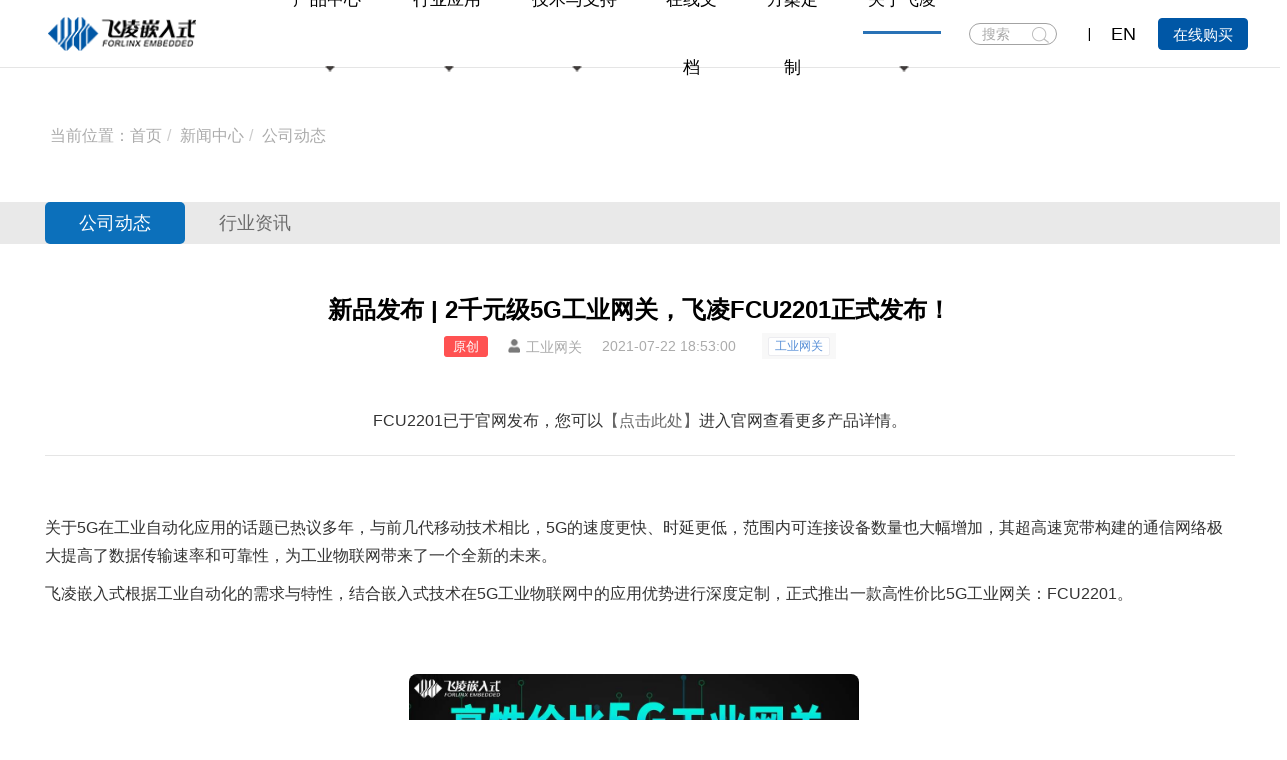

--- FILE ---
content_type: text/html; charset=UTF-8
request_url: https://www.forlinx.com/article-new-c21/744.html
body_size: 11712
content:
<!DOCTYPE html><html xmlns:wb="http://open.weibo.com/wb" lang='zh-cn' class='m-article m-article-view'>
  <head profile="http://www.w3.org/2005/10/profile"> 
    <meta name="renderer" content="webkit"/> 
    <meta name="force-rendering" content="webkit"/> 
    <meta http-equiv="X-UA-Compatible" content="IE=Edge,chrome=1"/> 
    <meta http-equiv="Cache-Control" content="no-transform"> 
    <meta http-equiv="Content-Type" content="text/html; charset=UTF-8" > 
    <meta name="Generator" content="chanzhipro2.0 www.chanzhi.org'"> 
    <meta name="viewport" content="width=device-width, initial-scale=1.0"> 
    <link rel="alternate" media="only screen and (max-width: 640px)" href="https://www.forlinx.com/article-new-c21/744.mhtml"> 
    <link rel="canonical" href="https://www.forlinx.com/article-new-c21/744.html" > 
    <title>网关发布 | 2千元级5G工业网关，工业物联网网关兼容4G/3G/2G - 飞凌嵌入式公司动态 - 保定飞凌嵌入式技术有限公司</title> 
    <meta name="keywords" content="工业网关 - 飞凌嵌入式公司动态"> 
    <meta name="description" content="网关发布，2千元级5G工业网关，一款高性价比工业网关，一款兼容4G/3G/2G的工业物联网网关，是一款适用于工业物联网、智慧城市、动环监测、智慧工厂、智慧农业、安防监控等行业的嵌入式计算机产品。"> 
    <meta name="baidu-site-verification" content="Ylj0XzTwcc" /> <!-- 百度SEO统计计 --> <!-- 53客服 -->
    <meta name="sogou_site_verification" content="BTqdQc5AWU"/><!-- SEM搜索统计 --> 
    <link rel='stylesheet' href='/theme/default/default/chanzhi.all.css?v=pro2.0' type='text/css' media='screen'/> 
    <link rel='stylesheet' href='/data/css/default_wide_zh-cn.css?v=1572313439' type='text/css' media='screen' id='themeStyle'/> <script>
      var config={"webRoot":"\/","cookieLife":30,"cookiePath":"\/","requestType":"PATH_INFO2","requestFix":"-","moduleVar":"m","methodVar":"f","viewVar":"t","defaultView":"html","themeRoot":"\/theme\/","currentModule":"index","currentMethod":"index","clientLang":"zh-cn","requiredFields":"","save":"\u4fdd\u5b58","router":"\/index.php","runMode":"front","langCode":""}
      if(typeof(v) != "object") v = {};v.theme = {"template":"default","theme":"wide","device":"desktop"};
      
      var _hmt = _hmt || [];
      (function() {
      var hm = document.createElement("script");
      hm.src = "https://hm.baidu.com/hm.js?81cc38338f0079d7632db4f28f085d90";
      var s = document.getElementsByTagName("script")[0]; 
      s.parentNode.insertBefore(hm, s);
      })();
      
    </script>
    <script src='/js/chanzhi.all.js?v=pro2.0' type='text/javascript'></script> 
    <link rel='icon' href='/file.php?f=201910/f_c9298f2d11936a72389c41d07739bad1.ico&t=ico&o=&s=&v=1768792887' type='image/x-icon' />
    <link rel='shortcut icon' href='/file.php?f=201910/f_c9298f2d11936a72389c41d07739bad1.ico&t=ico&o=&s=&v=1768792887' type='image/x-icon' /> 
    <link href='/rss.xml' title='保定飞凌嵌入式技术有限公司' type='application/rss+xml' rel='alternate' /> <!--[if lt IE 9]>
      
      
      <script src='/js/chanzhi.all.ie8.js?v=pro2.0' type='text/javascript'></script>
      
      
      <![endif]--> <!--[if lt IE 10]>
      
      
      <script src='/js/chanzhi.all.ie9.js?v=pro2.0' type='text/javascript'></script>
      
      <![endif]--> 
    <link rel='stylesheet' href='/source-css-cf035ac00ff78069f3e527ca113c4a00-1768913759.html' type='text/css' media='screen' />
  </head>
  <body>
    <link rel="stylesheet" type="text/css" href="/myself/css/main.css"/>
    <link rel="stylesheet" type="text/css" href="/myself/css/animate.min.css"/>
    <link rel="stylesheet" type="text/css" href="/myself/css/swiper-bundle.min.css"/>
    <link rel="stylesheet" type="text/css" href="/myself/css/video.css">
    <link rel="stylesheet" type="text/css" href="/myself/css/style.css"/> <div class='page-container'> 
      <div class='blocks' data-region='all-top'>
        <div data-ve='block' data-id="13"> 
          <header id='header' class=''> 
            <div id='headTitle' class='with-navbar '> 
              <div class='row'> 
                <div id='siteTitle'> 
                </div> 
                <div id='navbarWrapper'>
                  <div class="container-fluid"> <a href="/" class="logo">
                    <img class="img-c"  src="/myself/image/logo.png" /></a>
    <div class="header-right">
        <ul class="nav-box" id="pc">
                                                                    
                        <li class="ty-list " exits>
                        <a data='0' target="_self" onclick="location.href='/product_index.html'" >
                            产品中心                        </a>
                                                
                        <em>
                        <img src="/myself/image/icon-arrow-down.png"></em>
                                            </li>
                                                        
                        <li class="ty-list " exits>
                        <a data='1' target="_self" onclick="location.href='/article_browse_c127.html'" >
                            行业应用                        </a>
                                                
                        <em>
                        <img src="/myself/image/icon-arrow-down.png"></em>
                                            </li>
                                                        
                        <li class="ty-list " exits>
                        <a data='2' target="_self" onclick="location.href='/article-technology-18-70.html'" >
                            技术与支持                        </a>
                                                
                        <em>
                        <img src="/myself/image/icon-arrow-down.png"></em>
                                            </li>
                                                        
                        <li class="ty-list " exits>
                        <a data='3' target="_self" onclick="location.href='/doc-cate.html'" >
                            在线文档                        </a>
                                            </li>
                                                        
                        <li class="ty-list " exits>
                        <a data='4' target="_blank" onclick="location.href='/article-technology-17-69.html'" >
                            方案定制                        </a>
                                            </li>
                                                        
                        <li class="ty-list active" exits>
                        <a data='5' target="_self" onclick="location.href='/article-technology-23-57.html'" >
                            关于飞凌                        </a>
                                                
                        <em>
                        <img src="/myself/image/icon-arrow-down.png"></em>
                                            </li>
                                    </ul>
        <ul id="phone" class="nav-box over-h">
                                                                    
                        <li class="ty-list " exits>
                        <a data='0' target="_self" onclick="location.href='/product_index.html'" >
                            产品中心                        </a>
                    </li>
                                                        
                        <li class="ty-list " exits>
                        <a data='1' target="_self" onclick="location.href='/article_browse_c127.html'" >
                            行业应用                        </a>
                    </li>
                                                        
                        <li class="ty-list " exits>
                        <a data='2' target="_self" onclick="location.href='/article-technology-18-70.html'" >
                            技术与支持                        </a>
                    </li>
                                                        
                        <li class="ty-list " exits>
                        <a data='3' target="_self" onclick="location.href='/doc-cate.html'" >
                            在线文档                        </a>
                    </li>
                                                        
                        <li class="ty-list " exits>
                        <a data='4' target="_blank" onclick="location.href='/article-technology-17-69.html'" >
                            方案定制                        </a>
                    </li>
                                                        
                        <li class="ty-list active" exits>
                        <a data='5' target="_self" onclick="location.href='/article-technology-23-57.html'" >
                            关于飞凌                        </a>
                    </li>
                                        
                        <li class="ty-list" exits>
                <a href="https://forlinx.tmall.com/" data="5">天猫商城</a>
            </li>
            
                        <li class="ty-list" exits>
                <a href="https://forlinx.taobao.com/" data="6">淘宝商城</a>
            </li>
            
                        <li class="ty-list" exits>
                <a href="/article_new_c21.html" data="7">新闻中心</a>
            </li>
            
                        <li class="ty-list" exits>
                <a href="http://bbs.witech.com.cn/forum.php" data="8">技术论坛</a>
            </li>
        </ul>
        <div class="search">
            <span>
                <input type="search" placeholder="搜索" name='keyword' id='keyword' />
                <button type="submit" id='soukeyindex'>搜索</button>
            </span>
        </div>
        <ins class="icon-line"></ins>
        <a href="http://www.forlinx.net/" class="language" target="_bank"><span>EN</span><!-- <img src="/myself/image/bird.png" alt=""> --></a>
        <div class="purchase">
            <a target="_blank" class="out-link" href="https://forlinx.tmall.com/">在线购买</a>
        </div>
    </div>
    <div  class="menu-btn">
        <span></span>
        <span></span>
        <span></span>
    </div>
</div>
<!--二级菜单-->
                  <section class="menu">
    <!-- 产品中心 -->
    
                    <div class="enva container w1416">
        <ul class="nav-list nav-list-01">
                            
                                            
                        <li class="nav-list-first">
                            <!--产品一级标题-->
                            
                        <h2><a href="/product-cate-1.html">核心板</a></h2>
                            <div class="nav-item-bg">
                                                                    
                                        <div class="nav-item">
                                            <!--产品二级-->
                                            <a onclick="location.href='/product-cate-1-3.html'" >NXP</a>
                                            <!--产品三级 先获取到 cate-->
                                                                                        
                          <p>
                                                                                                                                                        <a onclick="location.href='/product-cate-1-3-211.html'">i.MX9系列</a>
                                                                                                                                                        <a onclick="location.href='/product-cate-1-3-159.html'">i.MX8系列</a>
                                                                                                                                                        <a onclick="location.href='/product-cate-1-3-34.html'">i.MX6系列</a>
                                                                                                                                                        <a onclick="location.href='/product-cate-1-3-164.html'">LS系列</a>
                                                                                                                                                        <a onclick="location.href='/product-cate-1-3-201.html'">i.MXRT系列</a>
                                                                                            </p>
                                        </div>
                                    
                                        <div class="nav-item">
                                            <!--产品二级-->
                                            <a onclick="location.href='/product-cate-1-172.html'" >TI</a>
                                            <!--产品三级 先获取到 cate-->
                                                                                        
                          <p>
                                                                                                                                                        <a onclick="location.href='/product-cate-1-172-207.html'">AM62x系列</a>
                                                                                                                                                        <a onclick="location.href='/product-cate-1-172-176.html'">AM5718系列</a>
                                                                                                                                                        <a onclick="location.href='/product-cate-1-172-173.html'">AM335x系列</a>
                                                                                            </p>
                                        </div>
                                    
                                        <div class="nav-item">
                                            <!--产品二级-->
                                            <a onclick="location.href='/product-cate-1-92.html'" >瑞芯微</a>
                                            <!--产品三级 先获取到 cate-->
                                                                                        
                          <p>
                                                                                                                                                        <a onclick="location.href='/product-cate-1-92-258.html'">RV1126B系列</a>
                                                                                                                                                        <a onclick="location.href='/product-cate-1-92-209.html'">RK3588系列</a>
                                                                                                                                                        <a onclick="location.href='/product-cate-1-92-231.html'">RK3576系列</a>
                                                                                                                                                        <a onclick="location.href='/product-cate-1-92-93.html'">RK3568系列</a>
                                                                                                                                                        <a onclick="location.href='/product-cate-1-92-233.html'">RK3562系列</a>
                                                                                                                                                        <a onclick="location.href='/product-cate-1-92-250.html'">RK3506系列</a>
                                                                                                                                                        <a onclick="location.href='/product-cate-1-92-94.html'">RK3399系列</a>
                                                                                            </p>
                                        </div>
                                    
                                        <div class="nav-item">
                                            <!--产品二级-->
                                            <a onclick="location.href='/product-cate-1-153.html'" >全志</a>
                                            <!--产品三级 先获取到 cate-->
                                                                                        
                          <p>
                                                                                                                                                        <a onclick="location.href='/product-cate-1-153-222.html'">T113系列</a>
                                                                                                                                                        <a onclick="location.href='/product-cate-1-153-256.html'">T153系列</a>
                                                                                                                                                        <a onclick="location.href='/product-cate-1-153-252.html'">T536系列</a>
                                                                                                                                                        <a onclick="location.href='/product-cate-1-153-228.html'">T527系列</a>
                                                                                                                                                        <a onclick="location.href='/product-cate-1-153-154.html'">T507系列</a>
                                                                                                                                                        <a onclick="location.href='/product-cate-1-153-202.html'">A40i系列</a>
                                                                                                                                                        <a onclick="location.href='/product-cate-1-153-203.html'">T3系列</a>
                                                                                            </p>
                                        </div>
                                    
                                        <div class="nav-item">
                                            <!--产品二级-->
                                            <a onclick="location.href='/product-cate-1-218.html'" >赛昉</a>
                                            <!--产品三级 先获取到 cate-->
                                                                                        
                          <p>
                                                                                                                                                        <a onclick="location.href='/product-cate-1-218-219.html'">昉·惊鸿系列</a>
                                                                                            </p>
                                        </div>
                                    
                                        <div class="nav-item">
                                            <!--产品二级-->
                                            <a onclick="location.href='/product-cate-1-214.html'" >龙芯</a>
                                            <!--产品三级 先获取到 cate-->
                                                                                        
                          <p>
                                                                                                                                                        <a onclick="location.href='/product-cate-1-214-254.html'">2K0300系列</a>
                                                                                                                                                        <a onclick="location.href='/product-cate-1-214-215.html'">2K0500系列</a>
                                                                                            </p>
                                        </div>
                                    
                                        <div class="nav-item">
                                            <!--产品二级-->
                                            <a onclick="location.href='/product-cate-1-245.html'" >新唐</a>
                                            <!--产品三级 先获取到 cate-->
                                                                                        
                          <p>
                                                                                                                                                        <a onclick="location.href='/product-cate-1-245-247.html'">MA35系列</a>
                                                                                            </p>
                                        </div>
                                    
                                        <div class="nav-item">
                                            <!--产品二级-->
                                            <a onclick="location.href='/product-cate-1-95.html'" >瑞萨</a>
                                            <!--产品三级 先获取到 cate-->
                                                                                        
                          <p>
                                                                                                                                                        <a onclick="location.href='/product-cate-1-95-98.html'">RZ/G2L系列</a>
                                                                                            </p>
                                        </div>
                                    
                                        <div class="nav-item">
                                            <!--产品二级-->
                                            <a onclick="location.href='/product-cate-1-9.html'" >三星</a>
                                            <!--产品三级 先获取到 cate-->
                                                                                        
                          <p>
                                                                                                                                                        <a onclick="location.href='/product-cate-1-9-144.html'">S5P4418系列</a>
                                                                                                                                                        <a onclick="location.href='/product-cate-1-9-148.html'">S5P6818系列</a>
                                                                                            </p>
                                        </div>
                                    
                                        <div class="nav-item">
                                            <!--产品二级-->
                                            <a onclick="location.href='/product-cate-1-96.html'" >海思</a>
                                            <!--产品三级 先获取到 cate-->
                                                                                        
                          <p>
                                                                                                                                                        <a onclick="location.href='/product-cate-1-96-100.html'">Hi3519A系列</a>
                                                                                            </p>
                                        </div>
                                                                                                </div>
                        </li>
                                    
                                            
                      <li>
                            <!--产品一级标题-->
                            
                      <h2><a href="/product-cate-2.html">开发板</a></h2>
                            <div class="nav-item-bg">
                                <div class="nav-item">
                                    <p>
                                                                                                                                    <!--产品二级-->
                                                
                                                <a onclick="location.href='/product-cate-2-10.html'">NXP</a>
                                                                                            <!--产品二级-->
                                                
                                                <a onclick="location.href='/product-cate-2-174.html'">TI</a>
                                                                                            <!--产品二级-->
                                                
                                                <a onclick="location.href='/product-cate-2-84.html'">瑞芯微</a>
                                                                                            <!--产品二级-->
                                                
                                                <a onclick="location.href='/product-cate-2-155.html'">全志</a>
                                                                                            <!--产品二级-->
                                                
                                                <a onclick="location.href='/product-cate-2-220.html'">赛昉</a>
                                                                                            <!--产品二级-->
                                                
                                                <a onclick="location.href='/product-cate-2-216.html'">龙芯</a>
                                                                                            <!--产品二级-->
                                                
                                                <a onclick="location.href='/product-cate-2-246.html'">新唐</a>
                                                                                            <!--产品二级-->
                                                
                                                <a onclick="location.href='/product-cate-2-85.html'">瑞萨</a>
                                                                                            <!--产品二级-->
                                                
                                                <a onclick="location.href='/product-cate-2-103.html'">海思</a>
                                                                                            <!--产品二级-->
                                                
                                                <a onclick="location.href='/product-cate-2-11.html'">三星</a>
                                                                                                                        </p>
                                </div>
                            </div>
                        </li>
                                    
                                            
                    <li>
                            <!--产品一级标题-->
                            
                    <h2><a href="/product-cate-7.html">嵌入式控制单元</a></h2>
                            <div class="nav-item-bg">
                                <div class="nav-item">
                                    <p>
                                                                                                                                    <!--产品二级-->
                                                
                                                <a onclick="location.href='/product-cate-7-7-28.html'">智能网关</a>
                                                                                            <!--产品二级-->
                                                
                                                <a onclick="location.href='/product-cate-7-7-33.html'">ARM工控机</a>
                                                                                                                        </p>
                                </div>
                            </div>
                        </li>
                                    
                                            
                  <li>
                            <!--产品一级标题-->
                            
                  <h2><a href="/product-cate-194.html">AI边缘计算硬件</a></h2>
                            <div class="nav-item-bg">
                                <div class="nav-item">
                                    <p>
                                                                                                                                    <!--产品二级-->
                                                
                                                <a onclick="location.href='/product-cate-194-194-195.html'">AI边缘计算</a>
                                                                                                                        </p>
                                </div>
                            </div>
                        </li>
                                    
                                            
                <li>
                            <!--产品一级标题-->
                            
                <h2><a href="/product-cate-8.html">配套模块</a></h2>
                            <div class="nav-item-bg">
                                <div class="nav-item">
                                    <p>
                                                                                                                                    <!--产品二级-->
                                                
                                                <a onclick="location.href='/product-cate-8-8-40.html'">实用配件 </a>
                                                                                            <!--产品二级-->
                                                
                                                <a onclick="location.href='/product-cate-8-8-29.html'">液晶屏	</a>
                                                                                                                        </p>
                                </div>
                            </div>
                        </li>
                                                
        </ul>
    </div>
    <!-- 行业应用 -->
    
          <div class="enva container w1416">
        <ul class="nav-list nav-list-02">
                                                                                                            
              <li>
                            <h2 onclick="location.href='/jiaotong.html'">智能交通</h2>
                                                        <div class="nav-item-bg">
                                <div class="nav-item">
                                    <p>
                                                                                                                                                                                                                                            <a href="/jiaotong/1143.html">特种车辆解决方案</a>
                                                                                                                                                                                                                                                    <a href="/jiaotong/1141.html">智慧公路解决方案</a>
                                                                                                                                                                                                                                                    <a href="/jiaotong/1140.html">轨道交通解决方案</a>
                                                                                                                                                                                        
                                            <a onclick="location.href='/jiaotong.html'" class="more">>>></a>
                                                                            </p>
                                </div>
                            </div>
                        </li>
                                                                                                                                
      <li>
                            <h2 onclick="location.href='/yiliao.html'">智慧医疗</h2>
                                                        <div class="nav-item-bg">
                                <div class="nav-item">
                                    <p>
                                                                                                                                                                                                                                            <a href="/yiliao/1155.html">IVD行业解决方案</a>
                                                                                                                                                                                                                                                    <a href="/yiliao/1154.html">生命体征监测</a>
                                                                                                                                                                                                                                                                                    
                                            <a onclick="location.href='/yiliao.html'" class="more">>>></a>
                                                                            </p>
                                </div>
                            </div>
                        </li>
                                                                                                                                
<li>
                            <h2 onclick="location.href='/dianli.html'">电力行业</h2>
                                                        <div class="nav-item-bg">
                                <div class="nav-item">
                                    <p>
                                                                                                                                                                                                                                            <a href="/dianli/828.html">充电桩计费控制单元</a>
                                                                                                                                                                                                                                                                                                                                                                                
                                            <a onclick="location.href='/dianli.html'" class="more">>>></a>
                                                                            </p>
                                </div>
                            </div>
                        </li>
                                                                                                                                
<li>
                            <h2 onclick="location.href='/huanjing.html'">环境监测</h2>
                                                        <div class="nav-item-bg">
                                <div class="nav-item">
                                    <p>
                                                                                                                                                                                                                                            <a href="/huanjing/1151.html">气象监测仪解决方案</a>
                                                                                                                                                                                                                                                    <a href="/huanjing/1150.html">环保数采仪解决方案</a>
                                                                                                                                                                                                                                                    <a href="/huanjing/1149.html">智慧环保解决方案</a>
                                                                                                                                                                                        
                                            <a onclick="location.href='/huanjing.html'" class="more">>>></a>
                                                                            </p>
                                </div>
                            </div>
                        </li>
                                                                                                                                
<li>
                            <h2 onclick="location.href='/zidonghua.html'">工业自动化</h2>
                                                        <div class="nav-item-bg">
                                <div class="nav-item">
                                    <p>
                                                                                                                                                                                                                                            <a href="/zidonghua/1147.html">成像行业解决方案</a>
                                                                                                                                                                                                                                                    <a href="/zidonghua/1146.html">检测设备解决方案</a>
                                                                                                                                                                                                                                                    <a href="/zidonghua/1145.html">工业设备解决方案</a>
                                                                                                                                                                                        
                                            <a onclick="location.href='/zidonghua.html'" class="more">>>></a>
                                                                            </p>
                                </div>
                            </div>
                        </li>
                                                                                                                                
<li>
                            <h2 onclick="location.href='/xinlingshou.html'">智能边缘计算</h2>
                                                        <div class="nav-item-bg">
                                <div class="nav-item">
                                    <p>
                                                                                                                                                                                                                                            <a href="/xinlingshou/1148.html">自助票务解决方案</a>
                                                                                                                                                                                                                                                                                                                                                                                
                                            <a onclick="location.href='/xinlingshou.html'" class="more">>>></a>
                                                                            </p>
                                </div>
                            </div>
                        </li>
                                                                                                                    </ul>
    </div>
    <!-- 技术与支持 -->
    
<div class="enva container w1416">
        <ul class="nav-list  nav-list-03">
            
<li>
                <h2><a href="/article-technology-18-70.html'">技术服务</a></h2>
                <div class="nav-item-bg">
                    <div class="nav-item">
                        <p>
                            <a onclick="location.href='/article-technology-18-70.html'">技术支持</a>
                            <a onclick="location.href='/article-knowledge.html'">知识库</a>
                            <a onclick="location.href='/article-technology-18-53.html'">样品申请</a>
                        </p>
                    </div>
                </div>
            </li>
            
<li>
                <h2><a href="http://bbs.witech.com.cn/forum.php" target="_blank" class="out-link">技术论坛</a></h2>
                <div class="nav-item-bg">
                    <div class="nav-item">
                        <p>
                            <a href="http://bbs.witech.com.cn/forum.php" class="out-link">论坛</a>
                        </p>
                    </div>
                </div>
            </li>
            
<li>
                <h2><a href="/article-datadownload.html">下载</a></h2>
                <div class="nav-item-bg">
                    <div class="nav-item">
                        <p>
                            <a onclick="location.href='/article-datadownload.html'">资料下载</a>
                        </p>
                    </div>
                </div>
            </li>
            
<li>
                <h2><a href="/article-technology-18-50.html">售后</a></h2>
                <div class="nav-item-bg">
                    <div class="nav-item">
                        <p>
                            <a onclick="location.href='/article-technology-18-50.html'">维修服务</a>
                        </p>
                    </div>
                </div>
            </li>
            
<li>
                <h2><a href="/article-technology-23-71.html">反馈</a></h2>
                <div class="nav-item-bg">
                    <div class="nav-item">
                        <p>
                            <a onclick="location.href='/article-technology-23-71.html'">产品建议反馈</a>
                        </p>
                    </div>
                </div>
        </ul>
    </div>
    <!-- 在线文档 -->
    
<div class="enva container w1416">
    </div>
    <!-- 方案定制 -->
    
<div class="enva container w1416">
    </div>
    <!-- 关于飞凌 -->
    
<div class="enva container w1416">
        <ul class="nav-list nav-list-05">
            
<li>
                <h2><a href="/article-technology-23-57.html">关于飞凌</a></h2>
                <div class="nav-item-bg">
                    <div class="nav-item">
                        <p>
                            <a onclick="location.href='/article-technology-23-57.html'">公司介绍</a>
                            <a target="_blank" class="out-link" href="https://www.elfboard.com">ElfBoard</a>
                            <a onclick="location.href='/article-technology-23-62.html'">品质保障</a>
                            <a onclick="location.href='/video-cate.html'">视频合辑</a>
                        </p>
                    </div>
                </div>
            </li>
            
<li>
                <h2><a href="/article_new_c21.html">新闻中心</a></h2>
                <div class="nav-item-bg">
                    <div class="nav-item">
                        <p>
                            <a onclick="location.href='/article_new_c21.html'">公司动态</a>
                            <a onclick="location.href='/article_new_c22.html'">行业资讯</a>
                        </p>
                    </div>
                </div>
            </li>
            
<li>
                <h2><a href="/article-technology-23-56.html">联系我们</a></h2>
                <div class="nav-item-bg">
                    <div class="nav-item">
                        <p>
                            <a onclick="location.href='/article-technology-23-56.html'">联系我们</a>
                            <a onclick="location.href='/article-technology-23-58.html'">加入我们</a>
                        </p>
                    </div>
                </div>
            </li>
        </ul>
    </div>
</section>
<script type="text/javascript">
// $('#keyword').focus(function(){
//     // $('#search-list').addClass("active");
// })
$('#search-list').mouseenter(function(){
var num = 1;
if(num==1){
$("#search-list").mouseleave(function(){
$('#search-list').removeClass("active");
})
}
})
$('#soukeyindex').click(function(){
var keyword=$("#keyword").val().trim().replace(/\s/g,"");
if(keyword == ""){
return;
}
keyword = keyword.replace(" ","").replace(".","《9486》").replace(/-/g,"《4864》");
var href='/article-search-'+keyword+"-all";
window.location.href=href;
});
$(document).keydown(function(){
if (event.keyCode == 13) {//回车键的键值为13
var keyword=$("#keyword").val().trim().replace(/\s/g,"");
if(keyword == ""){
return;
}
keyword = keyword.replace(" ","").replace(".","《9486》").replace(/-/g,"《4864》");
//var href='/index.php?m=product&f=browse&keywords='+keyword;
var href='/article-search-'+keyword+"-all";
window.location.href=href;
}
});
$(document).ready(function(){
$('.menu-btn').on('click',function(){
if($(this).attr('class') == 'menu-btn active'){
$(this).removeClass('active')
$('.header-right').removeClass('active')
}else{
$(this).addClass('active')
$('.header-right').addClass('active')
$(this).attr('data-id',1234567)
}
});
var _index,time=null;
$('.nav-box li').hover(function(){
if(typeof($(this).attr('exits')) == 'undefined'){
return;
}
clearTimeout(time);
_index = $(this).index()
$('.menu').addClass('active');
$("#header").addClass("white");
$('.menu .enva').eq(_index).css({"display":'block'}).siblings().css({"display":'none'});
},function(){
if(typeof($(this).attr('exits')) == 'undefined'){
return;
}
time = setTimeout(function () {
$('.menu').removeClass('active');
$("#header").removeClass("white");
// $('.menu .enva').css({"display":'none'})
},10);
});
$('.menu').hover(function(){
clearTimeout(time);
$(this).find('enva').css({"display":'block'}).siblings().css({"display":'none'})
$('.nav-box li').eq(_index).addClass('current').siblings().removeClass('current')
},function(){
time = setTimeout(function () {
$('.menu').removeClass('active');
$("#header").removeClass("white");
},10)
$('.nav-box li').removeClass('current')
});
})
//内似于tab切换，在导航父元素加parents，在每个子元素加child
var _toggleIndex='';
var oXArr = [];
var oYArr = [];
var rightArr = [];
var leftArr = [];
var topArr = [];
var downArr = [];
var rightMoveL;
var leftMoveL;
var downMoveL;
var upMoveL;
$(".parents li").mousemove(function(e) {
var obxX = e.pageX;
var obxY = e.pageY;
oXArr.unshift(obxX);
oYArr.unshift(obxY);
oXArr.splice(2, 1);
oYArr.splice(2, 1);
// tfo();
function tfo() {
if (oXArr[0] > oXArr[1]) {
// console.log("向右");
leftArr = [];
rightArr.push(obxX);
rightMoveL = Math.abs(rightArr[rightArr.length - 1] - rightArr[0]);
return true;
} else {
// console.log("向左");
rightArr = [];
leftArr.push(obxX);
leftMoveL = Math.abs(leftArr[leftArr.length - 1] - leftArr[0]);
return false;
}
}
// tfw();
function tfw() {
if (oYArr[0] > oYArr[1]) {
// console.log("向下");
topArr = [];
downArr.push(obxY);
downMoveL = Math.abs(downArr[downArr.length - 1] - downArr[0]);
return true;
} else {
// console.log("向上");
downArr = [];
topArr.push(obxY);
upMoveL = Math.abs(topArr[topArr.length - 1] - topArr[0]);
return false;
}
}
if (tfo() && tfw()) {
//右下
} else if (tfo() && !tfw()) {
//右上
} else if (!tfo() && tfw()) {
//左下
$(this).addClass('active').siblings().removeClass('active')
var index=$(this).index()
if(index == _toggleIndex)return;
_toggleIndex=index;
var childDom=$(this).parents('.toggle').find('.child').get(index)
$(childDom).addClass('active').siblings().removeClass('active')
if($('.type-item ').length>1){
indexSwiper('.type-item ')
}
} else if (!tfo() && !tfw()) {
//左上
$(this).addClass('active').siblings().removeClass('active')
var index=$(this).index()
if(index == _toggleIndex)return;
_toggleIndex=index;
var childDom=$(this).parents('.toggle').find('.child').get(index)
$(childDom).addClass('active').siblings().removeClass('active')
if($('.type-item ').length>1){
indexSwiper('.type-item ')
}
}
});
$('.parents li').mouseenter(function(){
$(this).children("img").attr("src","/myself/image/delta_bottom.png");
})
//鼠标移出事件
$('.parents li').mouseleave(function(){
$(this).children("img").attr("src","/myself/image/delta_right.png");
})
//导航栏中的menu
var _menuIndex='';
$('.menu-product dd').hover(function(){
$(this).addClass('active').siblings().removeClass('active')
var index=$(this).index()
if(index == _menuIndex)return;
_menuIndex=index;
var childDom=$('.all-panel').get(index)
$(childDom).addClass('active').siblings().removeClass('active')
})
$(function(){
var data = GetQueryString("data");
//$("ul#phone li").eq(data).addClass("active");
})
//页面传值
function GetQueryString(name) {
var reg = new RegExp("(^|&)" + name + "=([^&]*)(&|$)", "i");
var r = window.location.search.substr(1).match(reg);
if (r != null) return decodeURI(r[2]); return null;
}
</script></div>
      
      
    </div>
  </div>
</header>
</div></div>
    <div class='page-wrapper'>
      <div class='page-content'>
        <div class='blocks row' data-region='all-banner'>
</div>
<div class='row blocks' data-region='article_view-topBanner'>
</div>
<!--banner end-->
<!--    放下面-->
<!-- 当前位置 -->
<div class="addr-point w1416 wow fadeInUp" data-wow-duration=".8s" data-wow-delay="0">
    <ul class="breadcrumb">
<li><span class='breadcrumb-title'>当前位置：</span><a href='/' >首页</a>
</li>
<li><a href='/article_new_c6.html' >新闻中心</a>
</li>
<li><a href='/article_new_c21.html' >公司动态</a>
</li></ul>
</div>
<!-- 导航栏 -->
<div class="news-nav-bg w100 wow fadeInUp" data-wow-duration=".8s" data-wow-delay="0">
    <div class="news-nav w1416">
		<div class="news-nav-swiper swiper">
			<div class="swiper-wrapper news-nav-btns">
				
					
                    
                    
                    
					<div class="swiper-slide 
active" >
						<a href="/article_new_c21.html">公司动态</a>
					</div>
				
					
                    
                    
                    
					<div class="swiper-slide " >
						<a href="/article_new_c22.html">行业资讯</a>
					</div>
				
			</div>
		</div>
    </div>
</div>
<!-- 文章详情 -->
<div class="article-body w1416 wow fadeInUp" data-wow-duration=".8s" data-wow-delay="0">
    <h1>新品发布 | 2千元级5G工业网关，飞凌FCU2201正式发布！</h1>
    <div class="search-gk">
<em>
            
原创
            
            
        </em>
        
        <span>
            
<img src="/myself/picture/person.png" alt="作者">
            
<strong>工业网关</strong>
        </span>
        
        <span>2021-07-22 18:53:00</span><span>
            
            <ins>
                
                
                
                
<em onclick="javascript:location.href='/article-search-工业网关-all';">工业网关</em>
                
                
            </ins>
        </span>
    </div>
    <div class="detail-txt">
        <p style="text-align:center;">
	<span>FCU2201已于官网发布，您可以</span><a target="_blank" href="/product/139.html">【点击此处】</a><span>进入官网查看更多产品详情。</span> 
</p>
<hr />
<p>
	<br />
</p>
<p>
	关于<a href="https://www.forlinx.com/product/113.html" class="tag-link">5G</a>在工业自动化应用的话题已热议多年，与前几代移动技术相比，5G的速度更快、时延更低，范围内可连接设备数量也大幅增加，其超高速宽带构建的通信网络极大提高了数据传输速率和可靠性，为<a href="https://www.forlinx.com/zidonghua.html" class="tag-link">工业物联网</a>带来了一个全新的未来。
</p>
<p>
	<a href="https://www.forlinx.com" class="tag-link">飞凌嵌入式</a>根据工业自动化的需求与特性，结合<a href="https://www.forlinx.com" class="tag-link">嵌入式</a>技术在5G工业<a href="https://www.forlinx.com/wulianwang.html" class="tag-link">物联网</a>中的应用优势进行深度定制，正式推出一款高性价比<a href="https://www.forlinx.com/product/130.html" class="tag-link">5G工业网关</a>：FCU2201。
</p>
<p>
	<br />
</p>
<p style="text-align:center;">
	<span><a href="https://www.bilibili.com/video/BV19q4y1W7XN" target="_blank">
<img src="/file.php?f=202107/f_a7694f131bfe4d9d460a8a25e960ef7a&amp;t=png&amp;o=&amp;s=&amp;v=1626951536" alt="" /></a></span> 
</p>
<p style="text-align:center;">
	<span>您可以</span><a target="_blank" href="https://www.bilibili.com/video/BV19q4y1W7XN">【点击此处】</a><span>查看5G<a href="https://www.forlinx.com/product/113.html" class="tag-link">工业网关</a>视频。</span> 
</p>
<hr />
<span style="color:#4C33E5;font-size:18px;">
<strong>-----------</strong></span> 
<p>
	<br />
</p>
<p>
	<br />
</p>
<p style="text-align:left;">
	FCU2201采用<a href="https://www.forlinx.com" class="tag-link">ARM</a> <a href="https://www.forlinx.com/CortexA9.html" class="tag-link">Cortex</a>-A53架构处理器，主频高达1GHz，可满足本地数据处理、<a href="https://www.forlinx.com/product/29.html" class="tag-link">边缘计算</a>等性能要求，是一款适用于工业物联网、<a href="https://www.forlinx.com/article-new-c22/278.html" class="tag-link">智慧城市</a>、<a href="https://www.forlinx.com/product/63.html" class="tag-link">动环监测</a>、智慧工厂、智慧农业、<a href="https://www.forlinx.com/product/62.html" class="tag-link">安防</a>监控等行业的嵌入式计算机产品。
</p>
<p style="text-align:left;">
	那么这款FCU2201有哪些特点呢？
</p>
<h1 style="text-align:left;">
	<span style="line-height:2;">1.多种通讯模组、多种联网选择</span> 
</h1>
<p style="text-align:left;">
	FCU2201支持5G、4G通信模组，同时还可以支持双频Wi-Fi，用户可根据不同联网需求灵活选择。
</p>
<p style="text-align:left;">
	<br />
</p>
<h1 style="text-align:left;">
	<span style="line-height:2;">2.无风扇设计，运行更可靠</span> 
</h1>
<p style="text-align:left;">
	工业级无风扇设计，减少潜在故障点，可在-40℃~+80℃环境温度下长时间可靠运行。
</p>
<h1 style="text-align:left;">
	<span style="line-height:2;">3.<a href="https://www.forlinx.com/article-new-c22/342.html" class="tag-link">EMC</a>防护设计，增强抗干扰</span> 
</h1>
<p style="text-align:left;">
	Power、Ethernet、RS485、RS232接口均具备三级<a href="https://www.forlinx.com/article-new-c22/342.html" class="tag-link">ESD</a>、EFT防护能力，同时电源接口还具备三级Surge防护能力。
</p>
<h1 style="text-align:left;">
	<span style="line-height:2;">4.操作系统灵活选择</span> 
</h1>
<p style="text-align:left;">
	支持Ubuntu18.04、OpenWrt两种操作系统，用户可根据开发需求灵活选择，在缩短开发周期的同时降低开发难度。
</p>
<h1 style="text-align:left;">
	<span style="line-height:2;">5.支持多种协议</span> 
</h1>
<p style="text-align:left;">
	支持TCP/IP、UDP、NTP、DHCP、SSH、Telnet、Web、FTP、Docker、Python、Sqlite等多种协议与组件，且支持安装其它第三方协议库、组件、应用程序；最大限度降低用户二次开发难度。
</p>
<h1 style="text-align:left;">
	<span style="line-height:2;">6.安装更加方便</span> 
</h1>
<div style="text-align:left;">
	FCU2201支持卡轨式、壁挂式固定方式，安装更方便。
</div>
<p style="text-align:left;">
	<br />
</p>
<p style="text-align:left;">
	
<img src="/file.php?f=202107/f_cd4423d3b736432c75706c57f142e49f&amp;t=jpg&amp;o=&amp;s=&amp;v=1626951476" alt="" /> 
</p>
<p style="text-align:left;">
	<br />
</p>
<h1 style="text-align:left;">
	<span style="line-height:2;">7.接口众多，满足各类需求</span> 
</h1>
<div style="text-align:left;">
	<br />
</div>
<p style="text-align:left;">
	<br />
</p>
<p style="text-align:left;">
	
<img src="/file.php?f=202107/f_eeda2f66bdab9dcb379576b6afdb27d8&amp;t=jpg&amp;o=&amp;s=&amp;v=1626951499" alt="" /> 
</p>
<p style="text-align:left;">
	<br />
</p>
<p style="text-align:left;">
	7月22日-8月5日期间购买FCU2201的用户，于30日内撰写一篇应用案例或<a href="https://www.forlinx.com/product/126.html" class="tag-link">评测</a>文章发送至<a href="https://www.forlinx.com" class="tag-link">飞凌</a>投稿邮箱即可获赠价值150元京东E卡一张。（仅限前10位，以邮箱收稿时间为准）
</p>
<p style="text-align:left;">
	&nbsp;投稿方式如下&nbsp;
</p>
<p style="text-align:left;">
	1.发送邮件至tougao@forlinx.com进行投稿；
</p>
<p style="text-align:left;">
	2.邮件标题请注明FCU2201，评测内容或应用案例需图文并茂，客观严谨，800字以上，不得抄袭和杜撰；
</p>
<p style="text-align:left;">
	3.请于邮件中写明作者姓名、联系方式及购买时的订单信息；
</p>
<p style="text-align:left;">
	4.对于符合要求的投稿内容，我们会在收到邮件后的2个工作日内联系投稿者并发送礼品卡；
</p>
<p style="text-align:left;">
	5.经选登的稿件，飞凌嵌入式具有在网络平台传播的独家数字版权，包括但不限于独家使用权、改编权等；6.在此期间，作者切勿将稿件另投他处。注：活动详情可咨询飞凌客服人员。
</p>
<p style="text-align:left;">
	<br />
</p>
<p style="text-align:left;">
	目前，FCU2201已于官网发布，您可以<a target="_blank" href="/product/139.html">【点击此处】</a>进入官网查看更多产品详情。
</p>
<div style="text-align:left;">
	<br />
</div>
<p style="text-align:left;">
	<br />
</p>
<p style="text-align:left;">
	<br />
</p>
<div style="text-align:left;">
	<br />
</div>
<p style="text-align:left;">
	<br />
</p>
<p style="text-align:left;">
	<br />
</p>
        
    </div>
    <!-- 相关产品 -->
    
    
<div class="relevant-product w100 wow fadeInUp" data-wow-duration=".8s" data-wow-delay="0">
        <h2>相关产品
<em>></em></h2>
        <ul class="relevant-list w100 wow fadeInUp" data-wow-duration=".8s" data-wow-delay="0">
            
            
            
<li>
                <div class="txt">
                    <p>FCU2201嵌入式控制单元</p>
                    <span><p>
	高性价比5G工业网关 |FCU2201嵌入式控制单元搭载NXP LS1012A-C网络处理器开发设计，是一款工业级的高性价比5G网关产品，采用无风扇散热设计；CPU主频1GHz，RAM 512MB，满足一般边缘计算和数据转发的能力；并支持Ubuntu18.04和OpenWRT系统，方便用户二次开发设计；5G模组采用M.2封装可插拔方式，可更换为4G模组做成本优化；以及支持5个RS485接口，其中4个可拆卸做成本优化；产品适用于智慧工厂、智慧农业、智慧城市、智慧医疗等领域，关于传感器数据采集、网络摄像头图像采集、数据的处理、存储、5G上传等应用。
</p></span>
                    <a href="/product/139.html">了解详情</a>
                </div>
                <div class="img">
<img src="/file.php?f=product/product_8545.png&t=png&o=product&s=&v=1627022668" alt="FCU2201嵌入式控制单元"></div>
            </li>
            
        </ul>
    </div>
    
    <!-- 上下篇 -->
    
<div class="news-page w100 wow fadeInUp" data-wow-duration=".8s" data-wow-delay="0">
        
        
        <a href="/article-new-c21/743.html">上一篇：直击展会 | 飞凌嵌入式亮相第23届中国青岛国际工业自动化技术及装备展览会</a>
        
        
        
        <a href="/article-new-c21/747.html">下一篇：重磅发布 | FETMX8MP-C核心板，高性能、高集成，闪耀上市（文末有福利！）</a>
        
    </div>
    <script type="application/javascript">
function reloadRecommend() {
$.ajax('/article-reloadrecommend', {
data: {
ids:"744,769,921,920,848,832,831,800,790,767,746,745,744,723,706,666,665,664,663,655,654,653,647,646,644,642,641,639,638,636,633,632,744"
},
dataType: 'json',//服务器返回json格式数据
type: 'post',//HTTP请求类型
timeout: 10000,//超时时间设置为10秒；
success: function (data) {
if (data.code == 0) {
let htmlstr = '';
for(let aa=0; aa< data.data.length;aa++){
htmlstr += (`
<li><span></span><a href='/article_view_${data.data[aa].id}.html' >${data.data[aa].title}</a></li>`)
}
$("#news-flag-list").html(htmlstr)
}
}
});
}
reloadRecommend();
</script>    <!-- 推荐阅读 -->
    
<div class="news-flag">
        <h2>推荐阅读<span onclick="reloadRecommend()">
<img src="/myself/picture/icon-new.png" alt="换一批">
<em>换一批</em></span></h2>
        <ul class="news-flag-list" id="news-flag-list">
            
        </ul>
    </div>
</div>
    </div>
    <div class='blocks all-bottom row' data-region='all-bottom'>
        <div class='col' data-grid='12'><div id="block284" class='block'>
<!-- 尾部 -->
<div class="pull-footer-bg w100 wow fadeInUp" data-wow-duration=".8s" data-wow-delay="0">
    <div class="pull-footer w1416 wow fadeInUp" data-wow-duration=".8s" data-wow-delay="0">
        <ul class="pull-foot">
            
<li>
                <h6>产品</h6>
                <a href="/product-cate-1.html">核心板</a>
                <a href="/product-cate-2.html">开发板</a>
                <a href="/product-cate-7.html">ARM工控机</a>
                <a href="/product-cate-194.html">显控一体机</a>
            </li>
            
<li>
                <h6>服务</h6>
                <a href="/article-technology-17-69.html">项目定制</a>
                <a href="/article-technology-18-70.html">技术支持</a>
                <a href="/article-technology-18-50.html">售后服务</a>
                <a href="http://bbs.witech.com.cn/forum.php" class="out-link">官方论坛</a>
            </li>
            
<li>
                <h6>资讯</h6>
                <a href="/article_new_c21.html">公司动态</a>
                <a href="/article_new_c22.html">行业资讯</a>
                <a href="/video-cate.html">视频合辑</a>
            </li>
            
<li>
                <h6>品牌</h6>
                <a href="/article-technology-23-57.html">关于我们</a>
                <a href="/article-technology-23-62.html">品质保障</a>
                <a href="/article-technology-23-58.html">加入我们</a>
                <a href="/article-technology-23-56.html">联系我们</a>
            </li>
        </ul>
        <div class="line"></div>
        <div class="pull-contact">
            <span>
<img src="/myself/image/logo.png" alt="飞凌嵌入式"></span>
            <p>400-699-6866</p>
            <div class="other-logo">
                <a href="javascript:void(0);" class="open-wechat">
<img src="/myself/picture/icon-wx.png" alt="微信"></a>
                <a href="https://forlinx.taobao.com/" class="out-link">
<img src="/myself/picture/icon-tb.png" alt="淘宝"></a>
                <a href="https://forlinx.tmall.com/" class="out-link">
<img src="/myself/picture/icon-tm.png" alt="天猫"></a>
                <div class="wechat-img">
<img src="/myself/picture/wechat-ewm.png" alt="微信二维码"></div>
            </div>
        </div>
    </div>
</div>
</div></div>
    </div>
</div>
<footer>
        <div class="foot-bottom-bg w100">
		<div class="foot-bottom w1416">
			<div>友情链接：<span><a class="footer_span" href="http://bbs.witech.com.cn/forum.php">飞凌论坛</a></span> <span><a class="footer_span" href="https://www.elfboard.com/">ElfBoard</a></span><span><a class="footer_span" href="https://www.forlinx.com/activity/declare.html">合规声明</a></span></div>
            Copyright © 2007-2026 保定飞凌嵌入式技术有限公司 All Rights Reserved
            <a href="111">
			Copyright © 2007-2024 保定飞凌嵌入式技术有限公司 All Rights Reserved
            </a>
			<!-- <a href="111">
<img width="20" src="/myself/image/govIcon.gif" />
</a> -->
			<span>
			    <a href="https://beian.miit.gov.cn/" class="footer_span">
			        冀ICP备12004394号-4
			    </a>
			</span>
			<span><a href="/sitemap.xml" class="footer_span">网站地图</a></span>
		</div>
    </div>
</footer>
<!---->
<aside class="showmenu" style="display:none">
    <ul class="listul">
        
<li class="list_new">
            <a class="div_pc">
                
<img src="/myself/image/phone.png" alt="" style="width:27px">
                <div class="list_new_left" style="width:130px">
                    <p>热线电话</p>
                    <p>400-699-6866</p>
                </div>
            </a>
        </li>
        
<li class="list_new phone-hide">
            
<img src="/myself/image/icon_02.png" alt="" style="width:23px">
            <div class="list_new_left">
                <p style="margin-bottom:10px;">客服中心</p>
                <ul>
                    
<li>
                        <a href="/article_browse_c14.html">
                            
<img src="/myself/image/chat.png" alt=""> <span>电力</span>
                        </a>
                    </li>
                    
<li>
                        <a href="/article_browse_c15.html">
                            
<img src="/myself/image/chat.png" alt=""> <span>医疗</span>
                        </a>
                    </li>
                    
<li>
                        <a href="/article_browse_c127.html">
                            
<img src="/myself/image/chat.png" alt=""> <span>交通</span>
                        </a>
                    </li>
                    
<li>
                        <a href="/article_browse_c16.html">
                            
<img src="/myself/image/chat.png" alt=""> <span>工业</span>
                        </a>
                    </li>
                </ul>
            </div>
        </li>
        
<li class="list_new phone-hide">
            <a href="https://weibo.com/u/2330973255?is_all=1">
                
<img src="/myself/image/icon_03.png" alt="">
            </a>
        </li>
        
<li class="list_new phone-hide">
            <a href="/index.php?m=article&f=technology&categoryID=23&articleID=71">
                 
<img src="/myself/image/icon_04.png" alt="">
            </a>
        </li>
        
<li class="list_new" id="scrolltop">
            
<img src="/myself/image/arrow.png" alt="">
        </li>
    </ul>
</aside>
<!---->
    
    
    
    
    
    
    
    
    
    
    
<!-- <a href='#' id='go2top' class='icon-arrow-up' data-toggle='tooltip' title='返<br/>回<br/>顶<br/>部'></a> -->
<div class='hide'></div>
</div>
<script src="/myself/js/swiper-bundle.min.js" type="text/javascript" charset="utf-8"></script><script src="/myself/js/wow.js" type="text/javascript" charset="utf-8"></script><script src="/myself/js/javascript.js" type="text/javascript" charset="utf-8"></script><script src='/source-js-cf035ac00ff78069f3e527ca113c4a00-1768913759.html' type='text/javascript'></script>
</body>
</html>

--- FILE ---
content_type: text/html; charset=UTF-8
request_url: https://www.forlinx.com/article-reloadrecommend
body_size: 523
content:
{"code":0,"msg":"success","data":[{"id":"920","title":"从“制造”到“智造”，5G工业网关开启智慧工厂的大门"},{"id":"800","title":"5G+煤矿智能化-煤矿专用5G智能工业网关设计思路"},{"id":"767","title":"5G工业网关如何赋能智慧工厂？"},{"id":"745","title":"5G工业网关，开启智慧工厂的想象空间"},{"id":"744","title":"新品发布 | 2千元级5G工业网关，飞凌FCU2201正式发布！"},{"id":"665","title":"行业分享-5G+智慧医疗承载需求分析"},{"id":"664","title":"行业分享-5G+智慧港口承载需求分析"},{"id":"663","title":"行业分享-5G+智能电网承载需求分析"},{"id":"647","title":"5G智能网关功能测试第二章-WIFI功能测试"},{"id":"636","title":"飞凌5G智能网关3.0-FCU2303正式发售！超强散热，超快升级，超级稳定！"}]}

--- FILE ---
content_type: text/css;charset=UTF-8
request_url: https://www.forlinx.com/source-css-cf035ac00ff78069f3e527ca113c4a00-1768913759.html
body_size: 3365
content:
/* Css for https://www.forlinx.com/article-new-c21/744.html, Version=1768913759 */
 .article > .article-content{padding: 0 20px 20px;}
.keywords,.summary{color: #666}
.sina-widget{display: inline-block;margin: -2px -15px 0 0;padding: 0;line-height: 1;vertical-align: top;}

.previous > a, .next > a{max-width: 48%; overflow: hidden;}
.previous > a > span, .next > a > span{display: inline-block; overflow: hidden; white-space: nowrap; text-overflow: ellipsis; vertical-align: middle;}
.icon-arrow-left, .icon-arrow-right{vertical-align: middle;}
@charset "UTF-8";.information-boxT .panel-body > .ul-list > li{padding:15px 0px;border-bottom:1px solid #e9e9e9;}.information-boxT .panel-body > .ul-list > li:before{display:none;}.information-boxT .panel-block .panel-body > .ul-list{margin:0px;}a,a:hover{text-decoration:none;}a.tag-link{color:inherit !important;}a.tag-link:hover{color:red !important;}span a.footer_span:hover{color:#297286 !important;}span a.footer_span:visited{color:inherit;}form #phone{display:block;}.cp-info .content-item#characteristic{clear:both;}.cp-info .content-item#characteristic img{display:block;}.block-item .tags a{color:#fff !important;border-color:#fff !important;}.block-item .tags a:hover{color:#77d1ff !important;}div.product-content li{width:auto !important;}*{margin:0px;padding:0px;outline:none;}img{image-rendering:-moz-crisp-edges;image-rendering:-o-crisp-edges;image-rendering:-webkit-optimize-contrast;image-rendering:crisp-edges;-ms-interpolation-mode:nearest-neighbor;}.product-group{display:block;position:relative;overflow:hidden;font-family:"Adobe 黑体 Std";text-align:left;}.pr{position:relative;}.tr{text-align:right;}.pt20{padding-top:20px;}.pb20{padding-bottom:20px;}.product-imageText .bgs{max-width:100%;display:block;display:-webkit-box;display:-moz-box;display:-ms-flexbox;display:-webkit-flex;display:flex;-webkit-box-align:center;-webkit-align-items:center;-moz-align-items:center;-ms-align-items:center;-o-align-items:center;align-items:center;-webkit-box-pack:center;-webkit-justify-content:center;-moz-justify-content:center;-ms-justify-content:center;-o-justify-content:center;justify-content:center;position:relative;margin:0 auto;}.product-imageText .bgs img{max-width:100%;display:block;}.product-imageText .cai{position:absolute;left:auto;right:auto;top:0;height:100%;display:-webkit-box;display:-moz-box;display:-ms-flexbox;display:-webkit-flex;display:flex;-webkit-box-align:flex-start;-webkit-align-items:flex-start;-moz-align-items:flex-start;-ms-align-items:flex-start;-o-align-items:flex-start;align-items:flex-start;-webkit-box-pack:center;-webkit-justify-content:center;-moz-justify-content:center;-ms-justify-content:center;-o-justify-content:center;justify-content:center;color:#fff;flex-direction:column;}.product-imageText .cai h3{font-size:3.15vw;font-weight:normal;line-height:1.25;background-image:linear-gradient(#209cff,#68e0cf);-webkit-background-clip:text;-webkit-text-fill-color:transparent;}.product-imageText .cai .st{margin-top:12px;line-height:1.8;font-size:1.842vw;width:100%;}.product-imageText .bai{position:absolute;top:0;height:100%;display:-webkit-box;display:-moz-box;display:-ms-flexbox;display:-webkit-flex;display:flex;-webkit-box-align:flex-start;-webkit-align-items:flex-start;-moz-align-items:flex-start;-ms-align-items:flex-start;-o-align-items:flex-start;align-items:flex-start;-webkit-box-pack:center;-webkit-justify-content:center;-moz-justify-content:center;-ms-justify-content:center;-o-justify-content:center;justify-content:center;color:#fff;flex-direction:column;}.product-imageText .bai h3{font-size:2.1vw;font-weight:normal;line-height:1.25;color:#fff;width:100%;}.product-imageText .bai .st{margin-top:20px;line-height:2;font-size:0.945vw;color:#b1b1b1;width:100%;min-width:290px;max-width:23.646vw;}.product-imageText .bai .out{font-size:0.945vw;color:#b1b1b1;margin-top:110px;width:100%;}.product-imageText .icon-boxs{list-style:none;display:-webkit-box;display:-moz-box;display:-ms-flexbox;display:-webkit-flex;display:flex;-webkit-box-align:center;-webkit-align-items:center;-moz-align-items:center;-ms-align-items:center;-o-align-items:center;align-items:center;-webkit-box-pack:left;-webkit-justify-content:left;-moz-justify-content:left;-ms-justify-content:left;-o-justify-content:left;justify-content:left;margin-top:30px;width:100%;}.product-imageText .icon-boxs.icon-end{display:-webkit-box;display:-moz-box;display:-ms-flexbox;display:-webkit-flex;display:flex;-webkit-box-align:center;-webkit-align-items:center;-moz-align-items:center;-ms-align-items:center;-o-align-items:center;align-items:center;-webkit-box-pack:flex-end;-webkit-justify-content:flex-end;-moz-justify-content:flex-end;-ms-justify-content:flex-end;-o-justify-content:flex-end;justify-content:flex-end;}.product-imageText .icon-boxs li{max-width:77px;margin-right:12px;}.product-imageText .icon-boxs li img{max-width:100%;display:block;}.product-imageText .titles .pr{text-align:center;margin-top:50px;font-size:3.125vw;line-height:1;}.product-imageText .titles .pr i{font-style:normal;background-image:linear-gradient(#209cff,#68e0cf);-webkit-background-clip:text;-webkit-text-fill-color:transparent;}.product-imageText .titles .pr span{opacity:0.08;background-image:linear-gradient(#209cff,#68e0cf);-webkit-background-clip:text;-webkit-text-fill-color:transparent;position:absolute;top:-40px;left:0;right:0;text-align:center;}.product-imageText .pubImg{max-width:100%;display:block;}.product-imageText .rite{position:absolute;top:0;height:100%;right:0%;width:100%;display:-webkit-box;display:-moz-box;display:-ms-flexbox;display:-webkit-flex;display:flex;-webkit-box-align:center;-webkit-align-items:center;-moz-align-items:center;-ms-align-items:center;-o-align-items:center;align-items:center;-webkit-box-pack:flex-end;-webkit-justify-content:flex-end;-moz-justify-content:flex-end;-ms-justify-content:flex-end;-o-justify-content:flex-end;justify-content:flex-end;list-style:none;color:#fff;}.product-imageText .rite li{margin-right:9%;text-align:center;}.product-imageText .rite li img{max-height:6.83vw;margin:0 auto;display:block;}.product-imageText .rite li .out{margin-top:10px;font-weight:normal;}.product-imageText .system{position:absolute;top:0;height:100%;left:20%;width:60%;display:-webkit-box;display:-moz-box;display:-ms-flexbox;display:-webkit-flex;display:flex;-webkit-box-align:flex-start;-webkit-align-items:flex-start;-moz-align-items:flex-start;-ms-align-items:flex-start;-o-align-items:flex-start;align-items:flex-start;-webkit-box-pack:center;-webkit-justify-content:center;-moz-justify-content:center;-ms-justify-content:center;-o-justify-content:center;justify-content:center;color:#fff;flex-direction:column;}.product-imageText .system h3{font-size:1.84vw;color:#fff;padding-bottom:20px;line-height:1;}.product-imageText .system ul{width:100%;margin-top:10px;list-style:none;display:-webkit-box;display:-moz-box;display:-ms-flexbox;display:-webkit-flex;display:flex;-webkit-box-align:center;-webkit-align-items:center;-moz-align-items:center;-ms-align-items:center;-o-align-items:center;align-items:center;-webkit-box-pack:space-between;-webkit-justify-content:space-between;-moz-justify-content:space-between;-ms-justify-content:space-between;-o-justify-content:space-between;justify-content:space-between;}.product-imageText .system ul li{width:24%;background-color:rgba(5,25,45,0.8);padding:45px 3% 35px 3%;box-sizing:border-box;}.product-imageText .system ul li h4{color:#55d9ee;font-size:1.576vw;line-height:1;font-weight:normal;}.product-imageText .system ul li h5{font-size:0.945vw;height:22px;line-height:22px;color:#55d9ee;margin-top:10px;text-align:justify;font-weight:normal;}.product-imageText .system ul li .line{margin-top:30px;width:3.125vw;height:3px;background-color:#154066;}.product-imageText .imageList{display:-webkit-box;display:-moz-box;display:-ms-flexbox;display:-webkit-flex;display:flex;-webkit-box-align:center;-webkit-align-items:center;-moz-align-items:center;-ms-align-items:center;-o-align-items:center;align-items:center;-webkit-box-pack:space-between;-webkit-justify-content:space-between;-moz-justify-content:space-between;-ms-justify-content:space-between;-o-justify-content:space-between;justify-content:space-between;flex-wrap:wrap;margin-top:3.55vw;}.product-imageText .imageList li{width:33%;position:relative;margin-bottom:10px;}.product-imageText .imageList li:nth-child(1){width:100%;}.product-imageText .imageList li img{max-width:100%;display:block;}.product-imageText .imageList li .text{display:block;position:absolute;right:5%;bottom:5px;color:#fff;font-size:1.313vw;}.product-text{padding:100px 0 80px 0;text-align:center;font-size:24px;line-height:2.8;color:#fff;}.product-text span{color:#209cff;}.product-text .text{max-width:90%;margin:0 auto;}@media (max-width: 1520px){.header-right{justify-content:flex-end !important;}.search{margin:0 20px;}.search input{width:88px !important;}.purchase{margin-left:1px !important;}.nav-box li{margin-right:25px !important;}.nav-box li:last-child{margin:0 !important;}.nav-box{width:auto !important;}.purchase{margin-left:20px !important;}}@media screen and (max-width: 1200px){.product-text{padding:80px 0 40px 0;font-size:16px;}}@media screen and (max-width: 750px){.product-text{padding:30px 0;font-size:15px;line-height:2.2;}.product-group{padding:10px 0;}.product-imageText .bgs{display:block;}.product-imageText .cai{position:relative;left:0 !important;top:0 !important;right:0 !important;bottom:0 !important;display:-webkit-box;display:-moz-box;display:-ms-flexbox;display:-webkit-flex;display:flex;-webkit-box-align:center;-webkit-align-items:center;-moz-align-items:center;-ms-align-items:center;-o-align-items:center;align-items:center;-webkit-box-pack:center;-webkit-justify-content:center;-moz-justify-content:center;-ms-justify-content:center;-o-justify-content:center;justify-content:center;text-align:center;padding:25px 0;}.product-imageText .cai h3{font-size:18px;line-height:1.6;}.product-imageText .cai .st{font-size:14px;}.product-imageText .bai{position:relative;left:0 !important;top:0 !important;right:0 !important;bottom:0 !important;display:-webkit-box;display:-moz-box;display:-ms-flexbox;display:-webkit-flex;display:flex;-webkit-box-align:center;-webkit-align-items:center;-moz-align-items:center;-ms-align-items:center;-o-align-items:center;align-items:center;-webkit-box-pack:center;-webkit-justify-content:center;-moz-justify-content:center;-ms-justify-content:center;-o-justify-content:center;justify-content:center;text-align:center;padding:10px 0;}.product-imageText .bai h3{font-size:18px;line-height:1.6;}.product-imageText .bai .st{font-size:14px;max-width:90%;margin:15px auto 0;}.product-imageText .bai .out{margin-top:20px;font-size:12px;}.product-imageText .icon-boxs{margin-top:20px;display:-webkit-box;display:-moz-box;display:-ms-flexbox;display:-webkit-flex;display:flex;-webkit-box-align:center;-webkit-align-items:center;-moz-align-items:center;-ms-align-items:center;-o-align-items:center;align-items:center;-webkit-box-pack:center;-webkit-justify-content:center;-moz-justify-content:center;-ms-justify-content:center;-o-justify-content:center;justify-content:center;}.product-imageText .icon-boxs.icon-end{display:-webkit-box;display:-moz-box;display:-ms-flexbox;display:-webkit-flex;display:flex;-webkit-box-align:center;-webkit-align-items:center;-moz-align-items:center;-ms-align-items:center;-o-align-items:center;align-items:center;-webkit-box-pack:center;-webkit-justify-content:center;-moz-justify-content:center;-ms-justify-content:center;-o-justify-content:center;justify-content:center;}.product-imageText .titles .pr{margin-top:0;font-size:24px;margin-bottom:10px;}.product-imageText .titles .pr span{top:-13px;}.product-imageText .rite{position:relative;left:0 !important;top:0 !important;right:0 !important;bottom:0 !important;display:-webkit-box;display:-moz-box;display:-ms-flexbox;display:-webkit-flex;display:flex;-webkit-box-align:center;-webkit-align-items:center;-moz-align-items:center;-ms-align-items:center;-o-align-items:center;align-items:center;-webkit-box-pack:center;-webkit-justify-content:center;-moz-justify-content:center;-ms-justify-content:center;-o-justify-content:center;justify-content:center;text-align:center;padding:10px 0;}.product-imageText .rite li{margin:0 5%;}.product-imageText .system{position:relative;left:0 !important;top:0 !important;right:0 !important;bottom:0 !important;display:-webkit-box;display:-moz-box;display:-ms-flexbox;display:-webkit-flex;display:flex;-webkit-box-align:center;-webkit-align-items:center;-moz-align-items:center;-ms-align-items:center;-o-align-items:center;align-items:center;-webkit-box-pack:center;-webkit-justify-content:center;-moz-justify-content:center;-ms-justify-content:center;-o-justify-content:center;justify-content:center;text-align:center;padding:10px 0;width:96%;margin:0 auto;}.product-imageText .system h3{font-size:24px;}.product-imageText .system ul{flex-wrap:wrap;margin-top:0;}.product-imageText .system ul li{padding:25px 3%;width:48% !important;margin-bottom:10px;}.product-imageText .system ul li h4{font-size:16px;text-align:left;}.product-imageText .system ul li h5{font-size:14px;}.product-imageText .system ul li .line{width:35px;margin-top:20px;}.product-imageText .imageList li .text{font-size:13px;}.pt20{padding-top:10px;}.pb20{padding-bottom:20px;}}
#header {padding: 0; margin-bottom: 14px;}
#headNav {min-height: 30px; line-height: 30px; padding: 0; margin-bottom: 8px;}
#headNav, #headTitle {position: static; display: block;}
#headNav > .row {margin: 0}
#headTitle > .row, #headNav > .row {display: table; width: 100%; margin: 0;max-width: 100%;}
#headNav > .row > #siteNav,
#headNav > .row > #siteSlogan,
#headNav > .row > #searchbar,
#headTitle > .row > #siteTitle,
#headTitle > .row > #searchbar {display: table-cell; vertical-align: middle;}

#headTitle {padding: 0;}
#siteNav {text-align: right; float: right; display: inline-block !important;}
@media (max-width: 767px){#siteNav {padding-left: 8px; padding-right: 8px;} }

#searchbar {max-width: initial;}
#searchbar > form {max-width: 200px; float: right;}
#navbar .navbar-nav {width: 100%}
#navbarCollapse {padding: 0;}
#navbar .navbar-nav {margin: 0;}
#navbar li.nav-item-searchbar {float: right;}
#navbar li.nav-item-searchbar #searchbar > form {margin: 4px;}














#headTitle > .row > #navbarWrapper {display: table-cell; vertical-align: middle; padding-left: 8px;}
#headTitle > .row > #navbarWrapper > #navbar {margin:0}
#siteTitle, #siteLogo img {min-width: 150px;}
@media (max-width: 767px)
{
  #headTitle {padding: 0;}
  #headTitle > .row {margin: 0; display: block;}
  #headTitle > .row > #siteTitle {display: block; position: absolute; z-index: 10015; left: 8px;}
  #headTitle > .row > #navbarWrapper {display: block; padding: 0}
  #headTitle > .row > #navbarWrapper > #navbar {margin-bottom: 14px; width: 100%}
  #headTitle #siteLogo img {margin-top: 2px;}
}


#block13{}#block13 .panel-heading{}.menu-industry-l li .img-c{width:199px;height:108px;}header .container{padding:0 !important;}header .container .logo{left:0 !important;}.ty-list：last-of-type{color:#2972b6 !important;}.focus{z-index:1;}.filter{width:80%;position:absolute;top:88%;}.menu{border-top:none !important;}#block284{}#block284 .panel-heading{}.m-index-index .all-bottom{width:100%;}.m-index-index .col{padding:0;}
        .showy .listing a.toparrow{
            background:url("/myself/image/topArrow.png") no-repeat 10px center  #0b6fba;
            background-size:15%;
        }
        /* 修改后的新侧边栏导航 */
        aside{
            position:fixed;
            right:20px;
            top:300px;
            z-index:10;
        }
        aside ul.listul{
            width:50px;
        }
        aside ul.listul li.list_new{
            width:100%;
            height:50px;
            background-color:#0E66A7;
            text-align:center;
            line-height:65px;
            cursor: pointer;
        }
        aside ul.listul li.list_new:hover  div.list_new_left{
            display:block;
        }
        aside ul.listul li.list_new:first-child{
            border-top-left-radius: 10px;
            border-top-right-radius: 10px;
            position: relative;
        }
        aside ul.listul li.list_new:nth-child(2){
            position: relative;
        }
        aside ul.listul li.list_new:nth-child(4){
            border-bottom-left-radius: 10px;
            border-bottom-right-radius: 10px;
        }
        side ul.listul li.list_new:nth-child(2)::before,
        side ul.listul li.list_new:nth-child(3)::before,
        side ul.listul li.list_new:nth-child(4)::before{
            content: '';
            position: absolute;
            top: 0;
            left: 0;
            transform: translateX(11px);
            display: block;
            width: 56%;
            height: 1px;
            background: #e6e6e6
        }
        aside ul.listul li.list_new:last-child{
            margin-top:10px;
            border-radius:10px;
        }
        aside ul.listul li.list_new img{
            width:50%;
        }
        aside ul.listul li.list_new div.list_new_left{
            display:none;
            border:1px solid lightgrey;
            text-align:left;
            line-height:initial;
            position: absolute;
            padding:10px;
            border-radius:15px;
            right:50px;
            width:170px;
            background: white;
            top:0;
        }
        aside ul.listul li.list_new div.list_new_left p:first-child{
            color:black;
            font-size:14px;
        }
        aside ul.listul li.list_new div.list_new_left p:last-child{
            color:#666;
            font-size:12px;
        }
        aside ul.listul li.list_new div.list_new_left ul{
            width:100%;
        }
        aside ul.listul li.list_new div.list_new_left ul li{
            width:50%;
            float:left;
        }
        aside ul.listul li.list_new div.list_new_left ul li a img{
            width:20px;
        }
        aside ul.listul li.list_new div.list_new_left ul li a span{
            font-size:12px;
            position: relative;
            bottom:5px;
            color:#666;
        }
        aside ul.listul li.list_new div.list_new_left ul li a:hover span{
            color:#145ccd!important;
        }
    

--- FILE ---
content_type: application/javascript
request_url: https://www.forlinx.com/myself/js/javascript.js
body_size: 3077
content:
jQuery(function($){
	// 轮播图
	var number = $('.banner-swiper .swiper-slide').length;
	if(number>1){
		var bannerSwiper = new Swiper('.banner-swiper',{
			loop:true,//开启循环播放
			autoplay: {//开启自动播放
				delay:5000,
				disableOnInteraction: false,//触摸后不会停止自动滚动
				pauseOnMouseEnter: true,//鼠标置于swiper时暂停自动切换，鼠标离开时恢复自动切换。
			},
			pagination: {
				el: '.banner-swiper .swiper-pagination',
				clickable :true,
			},
			navigation: {
			      nextEl: '.banner-swiper .swiper-button-next',
			      prevEl: '.banner-swiper .swiper-button-prev',
			    },
			effect : 'fade',//轮播的动效 默认为"slide"（普通位移切换），还可设置为"fade"（淡入）、"cube"（方块）、"coverflow"（3d流）、"flip"（3d翻转）、"cards"(卡片式)、"creative"（创意性）。
			fadeEffect: {
				crossFade: true,
			},
		});
	}
	
	// 本地视频播放
	$('.index-about .img').click(function(){
		if($(this).find('em').is('.play')){
			$(this).find('em').removeClass('play');
			$('.video-list-bg').find('video').trigger('pause');
		}else{
			$('.index-about .img').find('em').removeClass('play');
			$(this).find('em').addClass('play');
			$('.video-list-bg').show();
			let src = $(this).find('video').attr("src");
			// src = src.replace('upload/', '') //ascending
			$('.video-list-bg').find('video').attr("src",src);
			$('.video-list-bg').find('video').trigger('play');
		}
	});
	$('.about-introduction .img').click(function(){
		if($(this).find('em').is('.play')){
			$(this).find('em').removeClass('play');
			$('.video-list-bg').find('video').trigger('pause');
		}else{
			$('.about-introduction .img').find('em').removeClass('play');
			$(this).find('em').addClass('play');
			$('.video-list-bg').show();
			let src = $(this).find('video').attr("src");
			// src = src.replace('upload/', '') //ascending
			$('.video-list-bg').find('video').attr("src",src);
			$('.video-list-bg').find('video').trigger('play');
		}
	});
	$('.close-video').click(function(){
		$('.video-list-bg').hide();
		$('.video-list-bg').find('video').trigger('pause');
		// $('.newest-swiper .swiper-slide').find('em').removeClass('play');
		$('.index-about .img').find('em').removeClass('play');
		$('.about-introduction .img').find('em').removeClass('play');
		// $('.video-list>li').find('em').removeClass('play');
	});
	
	// B站视频播放
	$('.v_video').on('click',function(){
		$y_url = $(this).attr("data-title");
		$('.tc_video_con').html('<iframe id="iframe1" frameborder="0" scrolling="no" width="100%" height="98%" src="//player.bilibili.com/player.html?'+ $y_url +'&page=1&high_quality=1&danmaku=0" allowFullScreen="true" style="display:none;"></iframe>');
		
		$('.tc_bg').show();
		$('.tvb_1').show();
		$('.tc_video_con>iframe').show();
	});
	$('.close,.tc_bg').click(function(){
		console.log('bbbbbb');
		if($('.tc_bg,.tc_video_con').is(':visible')){
			$('.tc_video_con>iframe').hide();
			$('.tc_video_con').html('<iframe id="iframe1" frameborder="0" scrolling="no" width="100%" height="98%" src="//player.bilibili.com/player.html?'+ $y_url +'&page=1&high_quality=1&danmaku=0" allowFullScreen="true" style="display:none;"></iframe>');
			
			$('.tvb_1').hide();
			$('.tc_bg').hide();
		}
	});
	
	// 新品推荐滚动
	if(screen.width <= 780){
		var newestSwiper = new Swiper('.newest-swiper',{
			slidesPerView: 1,
			spaceBetween: 0,
			autoplay: {//开启自动播放
				delay:5000,
				disableOnInteraction: false,//触摸后不会停止自动滚动
				pauseOnMouseEnter: true,//鼠标置于swiper时暂停自动切换，鼠标离开时恢复自动切换。
			},
			pagination: {
				el: '.newest-swiper .swiper-pagination',
				clickable :true,
				renderBullet: function (index, className) {
				  return '<span class="' + className + '">' + (index + 1) + '</span>';
				},
			},
			navigation: {
				nextEl: '.newest-swiper .swiper-button-next',
				prevEl: '.newest-swiper .swiper-button-prev',
			},
		})
	}else{
		var newestSwiper = new Swiper('.newest-swiper',{
			slidesPerView: 3,
			spaceBetween: 26,
			autoplay: {//开启自动播放
				delay:5000,
				disableOnInteraction: false,//触摸后不会停止自动滚动
				pauseOnMouseEnter: true,//鼠标置于swiper时暂停自动切换，鼠标离开时恢复自动切换。
			},
			pagination: {
				el: '.newest-swiper .swiper-pagination',
				clickable :true,
				renderBullet: function (index, className) {
				  return '<span class="' + className + '">' + (index + 1) + '</span>';
				},
			},
			navigation: {
				nextEl: '.newest-swiper .swiper-button-next',
				prevEl: '.newest-swiper .swiper-button-prev',
			},
		})
	}
	
	// 解决方案导航
	var mySwiper = new Swiper('.case-item-swiper', {
	  loop: true,
	  autoplay: true,
	  delay: 3000,
      thumbs: {
        swiper: {
          el: '.case-nav-swiper', //注意此处的设置方式
          slidesPerView: 'auto',
    	  watchSlidesVisibility: true,//防止不可点击
        }
      }
    });
	
	// 产品导航
	var productNavSwiper = new Swiper('.product-nav-swiper',{
		slidesPerView: 'auto',
		slidesPerGroup: 1,
		slidesPerGroupAuto: true,
		autoplay:false,
	})
	
	// 产品详情页滚动
	var productThumbnailSwiper = new Swiper('.product-thumbnail-swiper',{
		slidesPerView: 'auto',
		// spaceBetween: 4,
		watchSlidesVisibility: true,//防止不可点击
	})
	var productSwiper = new Swiper('.product-swiper',{
		autoplay: true,
		effect : 'fade',
		fadeEffect: {
			crossFade: true,
		},
		thumbs: {
			swiper: productThumbnailSwiper,
		},
	})
	
	// 文章页二级导航
	var newsNavSwiper = new Swiper('.news-nav-swiper',{
		slidesPerView: 'auto',
		slidesPerGroup: 1,
		slidesPerGroupAuto: true,
		autoplay:false,
	})
	
    // 产品详情页滚动
	if(screen.width <= 768){
	    // 产品详情切换
    	$('.product-detail-nav>li').eq(0).addClass('cur');
        $('.product-detail-nav').on("click", function (e) {
            $('html,body').animate({scrollTop:$('#product_' + e.target.id).offset().top - 119}, 1000);
            let scrollHeight = $('.product-detail-item')[0].scrollHeight;
            let scrollTop = $('.product-detail-item')[0].scrollTop;
            let height = $('.product-detail-item').height();
            // 判断滚动条是否到达底部
            if (scrollTop + height === scrollHeight) {
                $(e.target).addClass('cur').siblings().removeClass('cur');
            }
        });
        
        // 监听滚动区域的滚动，动态切换左侧导航栏(重点)
        $(window).bind("scroll",function(){
            let topScroll=$(this).scrollTop();//当前窗口的滚动距离
            for (var i = 1; i < $('.product-detail-nav>li').length+1; i++) {
                if ($('.product-detail-item #product_box_' + i).offset().top <= topScroll + 120 && $('.product-detail-item #product_box_' + [i+1]).offset().top > topScroll + 120) {
                    $('.product-detail-nav  #box_' + i).addClass('cur').siblings().removeClass('cur');
                    break;
                }
            }
        })
	}else{
	    // 产品详情切换
    	$('.product-detail-nav>li').eq(0).addClass('cur');
        $('.product-detail-nav').on("click", function (e) {
            $('html,body').animate({scrollTop:$('#product_' + e.target.id).offset().top - 137}, 1000);
            let scrollHeight = $('.product-detail-item')[0].scrollHeight;
            let scrollTop = $('.product-detail-item')[0].scrollTop;
            let height = $('.product-detail-item').height();
            // 判断滚动条是否到达底部
            if (scrollTop + height === scrollHeight) {
                $(e.target).addClass('cur').siblings().removeClass('cur');
            }
        });
        
        // 监听滚动区域的滚动，动态切换左侧导航栏(重点)
        $(window).bind("scroll",function(){
            let topScroll=$(this).scrollTop();//当前窗口的滚动距离
            for (var i = 1; i < $('.product-detail-nav>li').length+1; i++) {
                if ($('.product-detail-item #product_box_' + i).offset().top <= topScroll + 138 && $('.product-detail-item #product_box_' + [i+1]).offset().top > topScroll + 138) {
                    $('.product-detail-nav  #box_' + i).addClass('cur').siblings().removeClass('cur');
                    break;
                }
            }
        })
	}
	

	
	// 选型对比侧边栏
	$('.side-list>li>p').click(function(){
		if($(this).parent().is('.active')){
			$(this).parent().removeClass('active');
			$(this).parent().find('.more-btn').hide();
		}else{
			$(this).parent().addClass('active');
			$(this).next('.side-sun').removeClass('show');
			if($(this).next('.side-sun').find('.check-value').length > 5){
				$(this).parent().find('.more-btn').show();
			}else{
				$(this).parent().find('.more-btn').hide();
			}
			
		}
	});
	
	for( var i=0;i<$('.side-sun').length;i++){
		if($('.side-sun').eq(i).find('.check-value').length > 5){
			$('.side-sun').eq(i).next('.more-btn').show()
		}else{
			$('.side-sun').eq(i).next('.more-btn').hide()
		}
	}
	
	$('.more-btn').click(function(){
		$(this).prev('.side-sun').addClass('show')
		$(this).hide()
	})
	
	

	
	// 选型对比选中样式
	$('.contrast-list>li').find('ins').click(function(){
		// var number = $('.contrast-list>li .checked').length+1;
		// if(number <= 4){
		// 	if($(this).is('.checked')){
		// 		$(this).removeClass('checked');
		// 	}else{
		// 		$(this).addClass('checked');
		// 	}
		// }else{
		// 	if($(this).is('.checked')){
		// 		$(this).removeClass('checked');
		// 	}else{
		// 		alert('您最多可选择4项对比');
		// 		return false;
		// 	}
		// }
	});
	
	
	// 选型对比侧边栏手机端
	$('.contrast-side-btn').click(function(){
		if($(this).html() == '筛选'){
			$(this).html('关闭');
			$('.contrast-side').addClass('show');
		}else{
			$(this).html('筛选');
			$('.contrast-side').removeClass('show');
		}
	})
	
	// 对比结果条数判断
	var liStr = $('.result-list>li').length-2;
	if(liStr == 1){
		$('.result-list>li').addClass('result-01');
		$('.result-list>li').eq(0).removeClass('result-01');
		$('.result-list>li').eq(2).removeClass('result-01');
	}
	if(liStr == 2){
		$('.result-list>li').addClass('result-02');
		$('.result-list>li').eq(0).removeClass('result-02');
		$('.result-list>li').eq(3).removeClass('result-02');
	}
	if(liStr == 3){
		$('.result-list>li').addClass('result-03');
		$('.result-list>li').eq(0).removeClass('result-03');
		$('.result-list>li').eq(4).removeClass('result-03');
	}
	if(liStr == 4){
		$('.result-list>li').addClass('result-04');
		$('.result-list>li').eq(0).removeClass('result-04');
		$('.result-list>li').eq(4).css('border-right','0');
		$('.result-list>li').eq(5).hide();
	}
	
	// 知识库分类收起&展开
	$('.knowledge-classify>em').click(function(){
		if($(this).is('.open')){
			$(this).removeClass('open');
			$(this).find('ins').html("收起")
			$(this).parent().removeClass('cur');
		}else{
			$(this).addClass('open');
			$(this).find('ins').html("展开")
			$(this).parent().addClass('cur');
		}
	});
	
	// 底部二维码
	$('.open-wechat').click(function (event) { 
		//取消事件冒泡 
		event.stopPropagation(); 
		//按钮的toggle
		if(!$('.other-logo .wechat-img').hasClass('show')){
			$('.other-logo .wechat-img').addClass('show');
		}else{
			$('.other-logo .wechat-img').removeClass('show');
		}
		return false;
	});
	//点击空白处隐藏弹出层
	$(document).click(function(event){
		var _con = $('.other-logo .wechat-img');  // 设置目标区域
		if(!_con.is(event.target) && _con.has(event.target).length === 0){ // Mark 1
			$('.other-logo .wechat-img').removeClass('show');
		}
	});

	//文章导航左移
	if($('.news-nav-btns').length>0 && screen.width > 768){
		let parentWidth = $('.news-nav-btns').width(); //父级宽度
		let selfWidth = $('.news-nav-btns .active').width(); //自身宽度
		let difference = $('.news-nav-btns .active').position().left; //距离差值
		let nextWidth = $('.news-nav-btns .active').next().width()?$('.news-nav-btns .active').next().width():0; //下一个宽度
		if(difference>parentWidth-selfWidth){
			$('.news-nav-btns').css('transform','translateX(-'+parseInt(difference-parentWidth+selfWidth+nextWidth)+'px)')
		}
	}
})


--- FILE ---
content_type: text/js;charset=UTF-8
request_url: https://www.forlinx.com/source-js-cf035ac00ff78069f3e527ca113c4a00-1768913759.html
body_size: 6890
content:
/* Js for https://www.forlinx.com/article-new-c21/744.html, Version=1768913759 */
 
(function(){
    var bp = document.createElement('script');
    var curProtocol = window.location.protocol.split(':')[0];
    if (curProtocol === 'https') {
        bp.src = 'https://zz.bdstatic.com/linksubmit/push.js';
    }
    else {
        bp.src = 'http://push.zhanzhang.baidu.com/push.js';
    }
    var s = document.getElementsByTagName("script")[0];
    s.parentNode.insertBefore(bp, s);
})();
;
var _hmt = _hmt || [];
(function() {
  var hm = document.createElement("script");
  hm.src = "https://hm.baidu.com/hm.js?66783adfbe42420ef9c6b0aeddb79456";
  var s = document.getElementsByTagName("script")[0]; 
  s.parentNode.insertBefore(hm, s);
})();
;(function() {var _53code = document.createElement("script");_53code.src = "https://tb.53kf.com/code/code/518e83c5598807c0c519117111c00c0d1/1";var s = document.getElementsByTagName("script")[0]; s.parentNode.insertBefore(_53code, s);})();;
var _hmt = _hmt || [];
(function() {
  var hm = document.createElement("script");
  hm.src = "https://hm.baidu.com/hm.js?cd1a29694ca3a3d80a887a92493664cb";
  var s = document.getElementsByTagName("script")[0]; 
  s.parentNode.insertBefore(hm, s);
})();
;var config={"webRoot":"\/","cookieLife":30,"cookiePath":"\/","requestType":"PATH_INFO","requestFix":"-","moduleVar":"m","methodVar":"f","viewVar":"t","defaultView":"html","themeRoot":"\/theme\/","currentModule":"article","currentMethod":"view","clientLang":"zh-cn","requiredFields":"","save":"\u4fdd\u5b58","router":"\/index.php","runMode":"front","langCode":""}
;if(typeof(v) != "object") v = {};v.theme = {"template":"default","theme":"wide","device":"desktop"};;v.lang = {"confirmDelete":"\u60a8\u786e\u5b9a\u8981\u6267\u884c\u5220\u9664\u64cd\u4f5c\u5417\uff1f","deleteing":"\u5220\u9664\u4e2d","doing":"\u5904\u7406\u4e2d","loading":"\u52a0\u8f7d\u4e2d","updating":"\u66f4\u65b0\u4e2d...","timeout":"\u7f51\u7edc\u8d85\u65f6,\u8bf7\u91cd\u8bd5","errorThrown":"<h4>\u6267\u884c\u51fa\u9519\uff1a<\/h4>","continueShopping":"\u7ee7\u7eed\u8d2d\u7269","required":"\u5fc5\u586b","back":"\u8fd4\u56de","continue":"\u7ee7\u7eed","bindWechatTip":"\u53d1\u5e16\u529f\u80fd\u8bbe\u7f6e\u4e86\u7ed1\u5b9a\u5fae\u4fe1\u7684\u9650\u5236\uff0c\u8bf7\u5148\u7ed1\u5b9a\u5fae\u4fe1\u4f1a\u5458\u3002","importTip":"\u53ea\u5bfc\u5165\u4e3b\u9898\u7684\u98ce\u683c\u548c\u6837\u5f0f","fullImportTip":"\u5c06\u4f1a\u5bfc\u5165\u6d4b\u8bd5\u6570\u636e\u4ee5\u53ca\u66ff\u6362\u7ad9\u70b9\u6587\u7ae0\u3001\u4ea7\u54c1\u7b49\u6570\u636e"};;v.path = ["6","21","","6","22"];;v.objectType = "article";;v.objectID = 744;;v.categoryID = 21;;v.categoryPath = ["6","21"];;
;v.pageLayout = "global";;$(document).ready(function()
{
    $('#copyBox').hide().find(':input').attr('disabled', true);
    $('#source').change(function()
    {
        $('#copyBox').hide().find(':input').attr('disabled', true);
        if($(this).val() != 'original') $('#copyBox').show().find(':input').attr('disabled', false);
    });

    /* Set current active topNav. */
    var hasActive = false;
    if(v.categoryID > 0 && $('.nav-article-' + v.categoryID).length >= 1)
    {
        hasActive = true;
        $('.nav-article-' + v.categoryID).addClass('active');
    }

    if(v.categoryPath && v.categoryPath.length)
    {
        $.each(v.categoryPath, function(index, category)
        {
            if(!hasActive)
            {
                if($('.nav-article-' + category).length >= 1) hasActive = true;
                $('.nav-article-' + category).addClass('active');
            }
        });
    }
    else if(v.path && v.path.length)
    {
        $.each(v.path, function(index, category)
        {
            if(!hasActive)
            {
                if($('.nav-article-' + category).length >= 1) hasActive = true;
                $('.nav-article-' + category).addClass('active');
            }
        });
        if(!hasActive) $('.nav-article-0').addClass('active');
    }

    if(v.categoryID !== 0) $('#category' + v.categoryID).parent().addClass('active');
});
$(document).ready(function()
{
    function basename(str)
    {
        var pos = str.lastIndexOf('/');
        return str.substring(pos + 1,str.length);
    }

    $('body').tooltip(
    {
        html: true,
        selector: "[data-toggle=tooltip]",
        container: "body"
    }); 

    $('.article-content img').click(function(){
        var itemSrc  = $(this).attr('src');
        var itemName = basename(itemSrc).split('.')[0];
        if(typeof(itemName) == 'string')
        {
            $('.article-files .' + itemName).click();
        }
    });

    if($('.previous > a > span').width() > $('.previous > a').width())
    {
        previousSpanWidth = $('.previous > a').width() - $('.previous .icon-arrow-left').width() - 5;
        $('.previous > a > span').css('width', previousSpanWidth);
    }

    if($('.next > a > span').width() > $('.next > a').width())
    {
        nextSpanWidth = $('.next > a').width() - $('.next .icon-arrow-right').width() - 5;
        $('.next > a > span').css('width', nextSpanWidth);
    }
});
/*$('input').bind('click','focus',function(){
  $('select').css('display','block')
  $('select').attr('multiple','multiple')
});*/
$('option').click(function(e){
    $('select').css('display','none')
    $('input').prop('value',e.target.label)
});
$('input').on('input',function(){
    $('select').css('display','none')
});
$("a").attr("target","_self");
$("a.compare").attr("target","");
// $(".product-nav a").attr("target","_self");
$('a.out-link').attr("target","_blank");
;
var hash = window.location.hash.substring(1);
var browserLanguage = navigator.language || navigator.userLanguage; 
var resolution      = screen.availWidth + ' X ' + screen.availHeight;
$.get(createLink('log', 'record', "hash=" + hash), {browserLanguage:browserLanguage, resolution:resolution});
;
    $(function(){
        //判断手机端
        if(/Android|webOS|iPhone|iPod|BlackBerry/i.test(navigator.userAgent)) {
            $("ul.page").hide();
            $("aside").css({"bottom":"50px","top":"initial"});
            //$(".list_new:not(:last-child)").remove();
            $(".list_new.phone-hide").remove();
            $('.list_new:first-child').css('border-radius','10px');
            $('.list_new_left').remove();
        } else {
            $(".pager.form-inline").hide();
        }
        //返回顶部按钮
        var backButton = $("#scrolltop");  
        var height = backButton.offset().top;
        // 滑动滚动条
        function backToTop() {  
            $('html,body').animate({  
                scrollTop: 0  
            }, 800);  
        }  
        backButton.on('click', backToTop); 
    })
